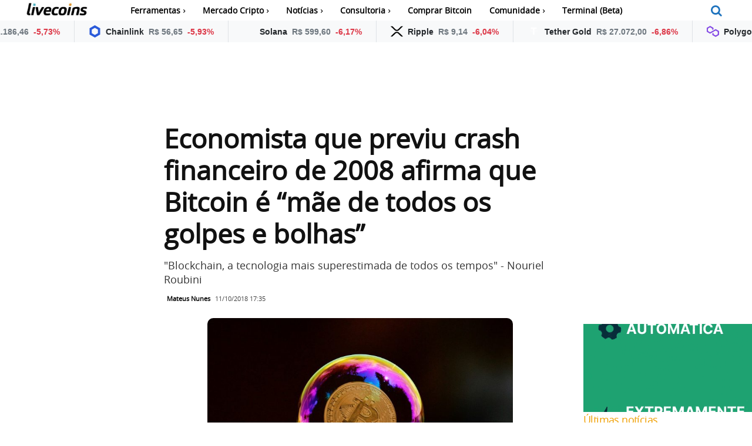

--- FILE ---
content_type: text/css
request_url: https://livecoins.com.br/wp-content/cache/min/1/wp-content/plugins/td-composer/legacy/Newspaper/includes/demos/crypto/demo_style.css?ver=1768580451
body_size: -253
content:
.td-crypto .td_block_template_2 .td-block-title{text-align:center}.td-crypto .td-crypto-latest .td-block-title{text-align:center}.td-crypto .td_module_11 .td-read-more a{background-color:transparent;color:#111;font-size:12px;font-weight:400;border:1px solid #ddd;transition:all 0.4s}.td-crypto .td_module_11 .td-read-more a:hover{background-color:#fbb03b!important;border:1px solid transparent}.td-crypto .td_module_11 .td-module-comments{display:none}.td-crypto #td-theme-settings .td-skin-buy a{background-color:#fbb03b}